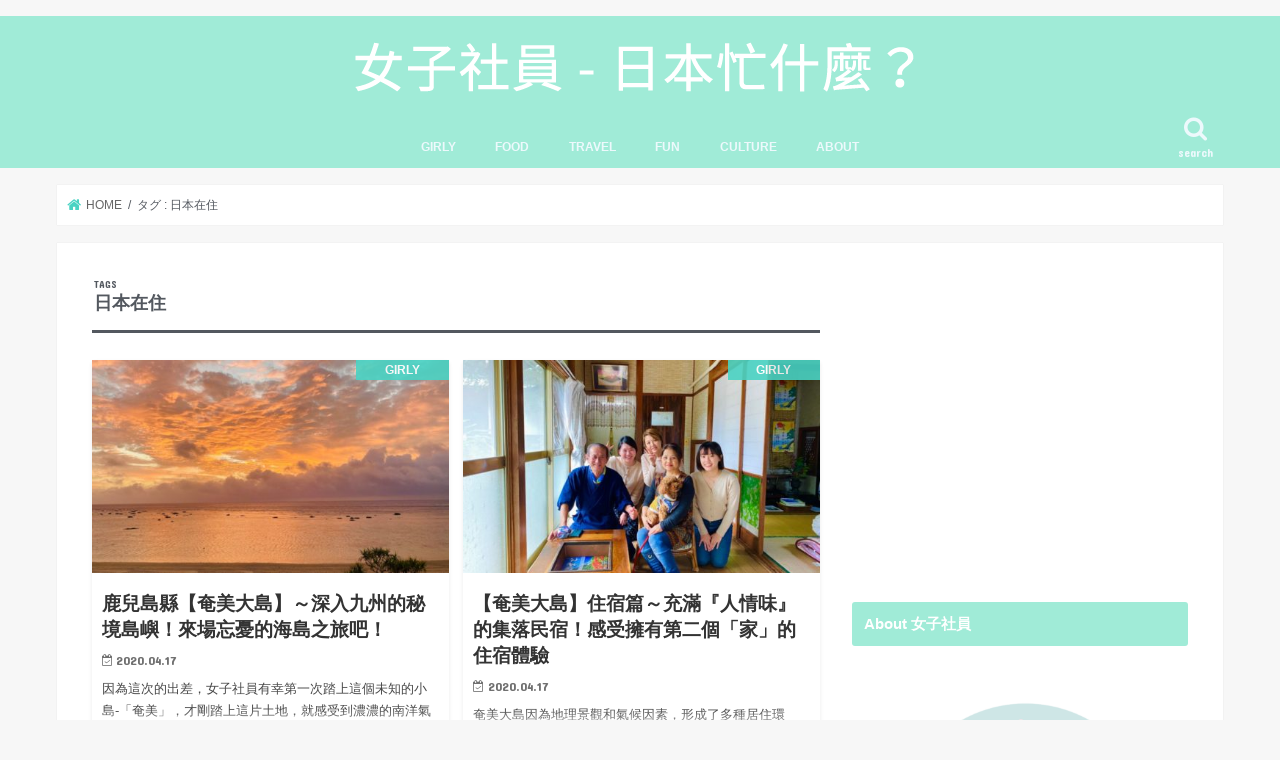

--- FILE ---
content_type: text/html; charset=UTF-8
request_url: https://twolinjp.com/tag/%E6%97%A5%E6%9C%AC%E5%9C%A8%E4%BD%8F/
body_size: 14283
content:
<!doctype html>
<!--[if lt IE 7]><html lang="ja"
	prefix="og: http://ogp.me/ns#"  class="no-js lt-ie9 lt-ie8 lt-ie7"><![endif]-->
<!--[if (IE 7)&!(IEMobile)]><html lang="ja"
	prefix="og: http://ogp.me/ns#"  class="no-js lt-ie9 lt-ie8"><![endif]-->
<!--[if (IE 8)&!(IEMobile)]><html lang="ja"
	prefix="og: http://ogp.me/ns#"  class="no-js lt-ie9"><![endif]-->
<!--[if gt IE 8]><!--> <html lang="ja"
	prefix="og: http://ogp.me/ns#"  class="no-js"><!--<![endif]-->

<head>
<meta charset="utf-8">
<meta http-equiv="X-UA-Compatible" content="IE=edge">
<title>  日本在住 | 女子社員 - 日本忙什麼？</title>
<meta name="HandheldFriendly" content="True">
<meta name="MobileOptimized" content="320">
<meta name="viewport" content="width=device-width, initial-scale=1"/>

<link rel="icon" href="https://twolinjp.com/wp-content/uploads/2019/10/twolicon.ico">
<link rel="pingback" href="https://twolinjp.com/xmlrpc.php">

<!--[if IE]>
<link rel="shortcut icon" href="https://twolinjp.com/wp-content/uploads/2019/10/twolicon.ico"><![endif]-->
<!--[if lt IE 9]>
<script src="//html5shiv.googlecode.com/svn/trunk/html5.js"></script>
<script src="//css3-mediaqueries-js.googlecode.com/svn/trunk/css3-mediaqueries.js"></script>
<![endif]-->




<!-- All in One SEO Pack 2.9.1 by Michael Torbert of Semper Fi Web Design[-1,-1] -->
<meta name="robots" content="noindex,follow" />

<link rel="canonical" href="https://twolinjp.com/tag/%e6%97%a5%e6%9c%ac%e5%9c%a8%e4%bd%8f/" />
			<script type="text/javascript" >
				window.ga=window.ga||function(){(ga.q=ga.q||[]).push(arguments)};ga.l=+new Date;
				ga('create', 'UA-54599651-4', 'auto');
				// Plugins
				
				ga('send', 'pageview');
			</script>
			<script async src="https://www.google-analytics.com/analytics.js"></script>
			<!-- /all in one seo pack -->
<link rel='dns-prefetch' href='//ajax.googleapis.com' />
<link rel='dns-prefetch' href='//maxcdn.bootstrapcdn.com' />
<link rel='dns-prefetch' href='//fonts.googleapis.com' />
<link rel='dns-prefetch' href='//s.w.org' />
<link rel="alternate" type="application/rss+xml" title="女子社員 - 日本忙什麼？ &raquo; フィード" href="https://twolinjp.com/feed/" />
<link rel="alternate" type="application/rss+xml" title="女子社員 - 日本忙什麼？ &raquo; コメントフィード" href="https://twolinjp.com/comments/feed/" />
<link rel="alternate" type="application/rss+xml" title="女子社員 - 日本忙什麼？ &raquo; 日本在住 タグのフィード" href="https://twolinjp.com/tag/%e6%97%a5%e6%9c%ac%e5%9c%a8%e4%bd%8f/feed/" />
		<script type="text/javascript">
			window._wpemojiSettings = {"baseUrl":"https:\/\/s.w.org\/images\/core\/emoji\/11\/72x72\/","ext":".png","svgUrl":"https:\/\/s.w.org\/images\/core\/emoji\/11\/svg\/","svgExt":".svg","source":{"concatemoji":"https:\/\/twolinjp.com\/wp-includes\/js\/wp-emoji-release.min.js"}};
			!function(e,a,t){var n,r,o,i=a.createElement("canvas"),p=i.getContext&&i.getContext("2d");function s(e,t){var a=String.fromCharCode;p.clearRect(0,0,i.width,i.height),p.fillText(a.apply(this,e),0,0);e=i.toDataURL();return p.clearRect(0,0,i.width,i.height),p.fillText(a.apply(this,t),0,0),e===i.toDataURL()}function c(e){var t=a.createElement("script");t.src=e,t.defer=t.type="text/javascript",a.getElementsByTagName("head")[0].appendChild(t)}for(o=Array("flag","emoji"),t.supports={everything:!0,everythingExceptFlag:!0},r=0;r<o.length;r++)t.supports[o[r]]=function(e){if(!p||!p.fillText)return!1;switch(p.textBaseline="top",p.font="600 32px Arial",e){case"flag":return s([55356,56826,55356,56819],[55356,56826,8203,55356,56819])?!1:!s([55356,57332,56128,56423,56128,56418,56128,56421,56128,56430,56128,56423,56128,56447],[55356,57332,8203,56128,56423,8203,56128,56418,8203,56128,56421,8203,56128,56430,8203,56128,56423,8203,56128,56447]);case"emoji":return!s([55358,56760,9792,65039],[55358,56760,8203,9792,65039])}return!1}(o[r]),t.supports.everything=t.supports.everything&&t.supports[o[r]],"flag"!==o[r]&&(t.supports.everythingExceptFlag=t.supports.everythingExceptFlag&&t.supports[o[r]]);t.supports.everythingExceptFlag=t.supports.everythingExceptFlag&&!t.supports.flag,t.DOMReady=!1,t.readyCallback=function(){t.DOMReady=!0},t.supports.everything||(n=function(){t.readyCallback()},a.addEventListener?(a.addEventListener("DOMContentLoaded",n,!1),e.addEventListener("load",n,!1)):(e.attachEvent("onload",n),a.attachEvent("onreadystatechange",function(){"complete"===a.readyState&&t.readyCallback()})),(n=t.source||{}).concatemoji?c(n.concatemoji):n.wpemoji&&n.twemoji&&(c(n.twemoji),c(n.wpemoji)))}(window,document,window._wpemojiSettings);
		</script>
		<style type="text/css">
img.wp-smiley,
img.emoji {
	display: inline !important;
	border: none !important;
	box-shadow: none !important;
	height: 1em !important;
	width: 1em !important;
	margin: 0 .07em !important;
	vertical-align: -0.1em !important;
	background: none !important;
	padding: 0 !important;
}
</style>
<link rel='stylesheet' id='contact-form-7-css'  href='https://twolinjp.com/wp-content/plugins/contact-form-7/includes/css/styles.css' type='text/css' media='all' />
<link rel='stylesheet' id='sb_instagram_styles-css'  href='https://twolinjp.com/wp-content/plugins/instagram-feed/css/sb-instagram.min.css' type='text/css' media='all' />
<link rel='stylesheet' id='sb-font-awesome-css'  href='https://maxcdn.bootstrapcdn.com/font-awesome/4.7.0/css/font-awesome.min.css' type='text/css' media='all' />
<link rel='stylesheet' id='wordpress-popular-posts-css-css'  href='https://twolinjp.com/wp-content/plugins/wordpress-popular-posts/public/css/wpp.css' type='text/css' media='all' />
<link rel='stylesheet' id='style-css'  href='https://twolinjp.com/wp-content/themes/jstork/style.css' type='text/css' media='all' />
<link rel='stylesheet' id='child-style-css'  href='https://twolinjp.com/wp-content/themes/jstork_custom/style.css' type='text/css' media='all' />
<link rel='stylesheet' id='slick-css'  href='https://twolinjp.com/wp-content/themes/jstork/library/css/slick.css' type='text/css' media='all' />
<link rel='stylesheet' id='shortcode-css'  href='https://twolinjp.com/wp-content/themes/jstork/library/css/shortcode.css' type='text/css' media='all' />
<link rel='stylesheet' id='gf_Concert-css'  href='//fonts.googleapis.com/css?family=Concert+One' type='text/css' media='all' />
<link rel='stylesheet' id='gf_Lato-css'  href='//fonts.googleapis.com/css?family=Lato' type='text/css' media='all' />
<link rel='stylesheet' id='fontawesome-css'  href='https://twolinjp.com/wp-content/themes/jstork/library/css/font-awesome.min.css' type='text/css' media='all' />
<link rel='stylesheet' id='remodal-css'  href='https://twolinjp.com/wp-content/themes/jstork/library/css/remodal.css' type='text/css' media='all' />
<link rel='stylesheet' id='animate-css'  href='https://twolinjp.com/wp-content/themes/jstork/library/css/animate.min.css' type='text/css' media='all' />
<script type='text/javascript' src='//ajax.googleapis.com/ajax/libs/jquery/1.12.4/jquery.min.js'></script>
<script type='text/javascript'>
/* <![CDATA[ */
var wpp_params = {"sampling_active":"0","sampling_rate":"100","ajax_url":"https:\/\/twolinjp.com\/wp-json\/wordpress-popular-posts\/v1\/popular-posts\/","ID":"","token":"e59f09ec7c","debug":""};
/* ]]> */
</script>
<script type='text/javascript' src='https://twolinjp.com/wp-content/plugins/wordpress-popular-posts/public/js/wpp-4.2.0.min.js'></script>
<link rel='https://api.w.org/' href='https://twolinjp.com/wp-json/' />
<link rel="EditURI" type="application/rsd+xml" title="RSD" href="https://twolinjp.com/xmlrpc.php?rsd" />
<link rel="wlwmanifest" type="application/wlwmanifest+xml" href="https://twolinjp.com/wp-includes/wlwmanifest.xml" /> 

<!-- Google Tag Manager -->
<script>(function(w,d,s,l,i){w[l]=w[l]||[];w[l].push({'gtm.start':
new Date().getTime(),event:'gtm.js'});var f=d.getElementsByTagName(s)[0],
j=d.createElement(s),dl=l!='dataLayer'?'&l='+l:'';j.async=true;j.src=
'https://www.googletagmanager.com/gtm.js?id='+i+dl;f.parentNode.insertBefore(j,f);
})(window,document,'script','dataLayer','GTM-K6JQFG8');</script>
<!-- End Google Tag Manager -->
		<style type="text/css">
body{color: #53585f;}
a, #breadcrumb li.bc_homelink a::before, .authorbox .author_sns li a::before{color: #4ad3c3;}
a:hover{color: #53585f;}
.article-footer .post-categories li a,.article-footer .tags a{  background: #4ad3c3;  border:1px solid #4ad3c3;}
.article-footer .tags a{color:#4ad3c3; background: none;}
.article-footer .post-categories li a:hover,.article-footer .tags a:hover{ background:#53585f;  border-color:#53585f;}
input[type="text"],input[type="password"],input[type="datetime"],input[type="datetime-local"],input[type="date"],input[type="month"],input[type="time"],input[type="week"],input[type="number"],input[type="email"],input[type="url"],input[type="search"],input[type="tel"],input[type="color"],select,textarea,.field { background-color: #ffffff;}
.header{color: #ffffff;}
.bgfull .header,.header.bg,.header #inner-header,.menu-sp{background: #a0ebd7;}
#logo a{color: #ffffff;}
#g_nav .nav li a,.nav_btn,.menu-sp a,.menu-sp a,.menu-sp > ul:after{color: #edf9fc;}
#logo a:hover,#g_nav .nav li a:hover,.nav_btn:hover{color:#53585f;}
@media only screen and (min-width: 768px) {
.nav > li > a:after{background: #53585f;}
.nav ul {background: #a0ebd7;}
#g_nav .nav li ul.sub-menu li a{color: #ffffff;}
}
@media only screen and (max-width: 1165px) {
.site_description{background: #a0ebd7; color: #ffffff;}
}
#inner-content, #breadcrumb, .entry-content blockquote:before, .entry-content blockquote:after{background: #ffffff}
.top-post-list .post-list:before{background: #4ad3c3;}
.widget li a:after{color: #4ad3c3;}
.entry-content h2,.widgettitle{background: #a0ebd7; color: #ffffff;}
.entry-content h3{border-color: #a0ebd7;}
.h_boader .entry-content h2{border-color: #a0ebd7; color: #53585f;}
.h_balloon .entry-content h2:after{border-top-color: #a0ebd7;}
.entry-content ul li:before{ background: #a0ebd7;}
.entry-content ol li:before{ background: #a0ebd7;}
.post-list-card .post-list .eyecatch .cat-name,.top-post-list .post-list .eyecatch .cat-name,.byline .cat-name,.single .authorbox .author-newpost li .cat-name,.related-box li .cat-name,.carouselwrap .cat-name,.eyecatch .cat-name{background: #4ad3c3; color:  #ffffff;}
ul.wpp-list li a:before{background: #a0ebd7; color: #ffffff;}
.readmore a{border:1px solid #4ad3c3;color:#4ad3c3;}
.readmore a:hover{background:#4ad3c3;color:#fff;}
.btn-wrap a{background: #4ad3c3;border: 1px solid #4ad3c3;}
.btn-wrap a:hover{background: #53585f;border-color: #53585f;}
.btn-wrap.simple a{border:1px solid #4ad3c3;color:#4ad3c3;}
.btn-wrap.simple a:hover{background:#4ad3c3;}
.blue-btn, .comment-reply-link, #submit { background-color: #4ad3c3; }
.blue-btn:hover, .comment-reply-link:hover, #submit:hover, .blue-btn:focus, .comment-reply-link:focus, #submit:focus {background-color: #53585f; }
#sidebar1{color: #53585f;}
.widget:not(.widget_text) a{color:#53585f;}
.widget:not(.widget_text) a:hover{color:#999999;}
.bgfull #footer-top,#footer-top .inner,.cta-inner{background-color: #a0ebd7; color: #ffffff;}
.footer a,#footer-top a{color: #ffffff;}
#footer-top .widgettitle{color: #ffffff;}
.bgfull .footer,.footer.bg,.footer .inner {background-color: #a0ebd7;color: #ffffff;}
.footer-links li a:before{ color: #a0ebd7;}
.pagination a, .pagination span,.page-links a{border-color: #4ad3c3; color: #4ad3c3;}
.pagination .current,.pagination .current:hover,.page-links ul > li > span{background-color: #4ad3c3; border-color: #4ad3c3;}
.pagination a:hover, .pagination a:focus,.page-links a:hover, .page-links a:focus{background-color: #4ad3c3; color: #fff;}
</style>
<style type="text/css">.broken_link, a.broken_link {
	text-decoration: line-through;
}</style>		<style type="text/css" id="wp-custom-css">
			.instagram-media {
    position: static !important;
}		</style>
	<meta name="google-site-verification" content="viNhcoW4_HwjONvKImk0c0_1ong-ZVpXoQ2Lxe-HMug" />
</head>

<body class="archive tag tag-15 bg pannavi_on h_default sidebarright undo_off">
<div id="fb-root"></div>
<script>(function(d, s, id) {
  var js, fjs = d.getElementsByTagName(s)[0];
  if (d.getElementById(id)) return;
  js = d.createElement(s); js.id = id;
  js.src = "//connect.facebook.net/zh_TW/sdk.js#xfbml=1&version=v2.8&appId=1053217331488821";
  fjs.parentNode.insertBefore(js, fjs);
}(document, 'script', 'facebook-jssdk'));</script>
<div id="container" class="h_default  ">

<header class="header animated fadeIn bg headercenter" role="banner">
<div id="inner-header" class="wrap cf">
<div id="logo" class="gf fs_m">
<p class="h1 img"><a href="https://twolinjp.com"><img src="https://twolinjp.com/wp-content/uploads/2018/01/logo-twolinjp-03.png" alt="女子社員 &#8211; 日本忙什麼？"></a></p>
</div>

<nav id="g_nav" role="navigation">
<a href="#searchbox" data-remodal-target="searchbox" class="nav_btn search_btn"><span class="text gf">search</span></a>

<ul id="menu-%e3%82%b0%e3%83%ad%e3%83%bc%e3%83%90%e3%83%ab%e3%83%8a%e3%83%93%e3%82%b2%e3%83%bc%e3%82%b7%e3%83%a7%e3%83%b3" class="nav top-nav cf"><li id="menu-item-11" class="menu-item menu-item-type-taxonomy menu-item-object-category menu-item-11"><a href="https://twolinjp.com/category/girly/">GIRLY<span class="gf"></span></a></li>
<li id="menu-item-13" class="menu-item menu-item-type-taxonomy menu-item-object-category menu-item-13"><a href="https://twolinjp.com/category/food/">FOOD<span class="gf"></span></a></li>
<li id="menu-item-14" class="menu-item menu-item-type-taxonomy menu-item-object-category menu-item-14"><a href="https://twolinjp.com/category/travel/">TRAVEL<span class="gf"></span></a></li>
<li id="menu-item-12" class="menu-item menu-item-type-taxonomy menu-item-object-category menu-item-12"><a href="https://twolinjp.com/category/fun/">FUN<span class="gf"></span></a></li>
<li id="menu-item-15" class="menu-item menu-item-type-taxonomy menu-item-object-category menu-item-15"><a href="https://twolinjp.com/category/culture/">CULTURE<span class="gf"></span></a></li>
<li id="menu-item-19" class="menu-item menu-item-type-post_type menu-item-object-page menu-item-19"><a href="https://twolinjp.com/about/">ABOUT<span class="gf"></span></a></li>
</ul></nav>

<a href="#spnavi" data-remodal-target="spnavi" class="nav_btn"><span class="text gf">menu</span></a>


</div>
</header>


<div class="remodal" data-remodal-id="spnavi" data-remodal-options="hashTracking:false">
<button data-remodal-action="close" class="remodal-close"><span class="text gf">CLOSE</span></button>
<ul id="menu-%e3%82%b0%e3%83%ad%e3%83%bc%e3%83%90%e3%83%ab%e3%83%8a%e3%83%93%e3%82%b2%e3%83%bc%e3%82%b7%e3%83%a7%e3%83%b3-1" class="sp_g_nav nav top-nav cf"><li class="menu-item menu-item-type-taxonomy menu-item-object-category menu-item-11"><a href="https://twolinjp.com/category/girly/">GIRLY<span class="gf"></span></a></li>
<li class="menu-item menu-item-type-taxonomy menu-item-object-category menu-item-13"><a href="https://twolinjp.com/category/food/">FOOD<span class="gf"></span></a></li>
<li class="menu-item menu-item-type-taxonomy menu-item-object-category menu-item-14"><a href="https://twolinjp.com/category/travel/">TRAVEL<span class="gf"></span></a></li>
<li class="menu-item menu-item-type-taxonomy menu-item-object-category menu-item-12"><a href="https://twolinjp.com/category/fun/">FUN<span class="gf"></span></a></li>
<li class="menu-item menu-item-type-taxonomy menu-item-object-category menu-item-15"><a href="https://twolinjp.com/category/culture/">CULTURE<span class="gf"></span></a></li>
<li class="menu-item menu-item-type-post_type menu-item-object-page menu-item-19"><a href="https://twolinjp.com/about/">ABOUT<span class="gf"></span></a></li>
</ul><button data-remodal-action="close" class="remodal-close"><span class="text gf">CLOSE</span></button>
</div>



<div class="remodal searchbox" data-remodal-id="searchbox" data-remodal-options="hashTracking:false">
<div class="search cf"><dl><dt>使用關鍵字搜尋文章</dt><dd><form role="search" method="get" id="searchform" class="searchform cf" action="https://twolinjp.com/" >
		<input type="search" placeholder="検索する" value="" name="s" id="s" />
		<button type="submit" id="searchsubmit" ><i class="fa fa-search"></i></button>
		</form></dd></dl></div>
<button data-remodal-action="close" class="remodal-close"><span class="text gf">CLOSE</span></button>
</div>








<div id="breadcrumb" class="breadcrumb inner wrap cf"><ul><li itemscope itemtype="//data-vocabulary.org/Breadcrumb" class="bc_homelink"><a href="https://twolinjp.com/" itemprop="url"><span itemprop="title"> HOME</span></a></li><li itemscope itemtype="//data-vocabulary.org/Breadcrumb"><span itemprop="title">タグ : 日本在住</span></li></ul></div><script>
  window.fbAsyncInit = function() {
    FB.init({
      appId      : '1053217331488821',
      xfbml      : true,
      version    : 'v2.9'
    });
    FB.AppEvents.logPageView();
  };

  (function(d, s, id){
     var js, fjs = d.getElementsByTagName(s)[0];
     if (d.getElementById(id)) {return;}
     js = d.createElement(s); js.id = id;
     js.src = "//connect.facebook.net/en_US/sdk.js";
     fjs.parentNode.insertBefore(js, fjs);
   }(document, 'script', 'facebook-jssdk'));
</script>
	
<div id="content">
<div id="inner-content" class="wrap cf">
<main id="main" class="m-all t-all d-5of7 cf" role="main">
<div class="archivettl">
<h1 class="archive-title ttl-tags h2">
日本在住</h1>
</div>

		<div class="post-list-card cf">


	

<article class="post-list cf animated fadeIn post-1935 post type-post status-publish format-standard has-post-thumbnail category-girly category-travel category-fun category-culture tag-9 tag-ol tag-14 tag-15 tag-39 tag-355 tag-442 tag-443 tag-amami tag-445 tag-446 tag-447 tag-448 article cf" role="article">
<a href="https://twolinjp.com/y0051/" rel="bookmark" title="鹿兒島縣【奄美大島】～深入九州的秘境島嶼！來場忘憂的海島之旅吧！">


<figure class="eyecatch">
<img width="486" height="290" src="https://twolinjp.com/wp-content/uploads/2020/04/4234016D-3CCF-4B04-B859-CAD65FE1EDF7-486x290.jpg" class="attachment-home-thum size-home-thum wp-post-image" alt="" /><span class="cat-name cat-id-1">GIRLY</span>
</figure>

<section class="entry-content cf">
<h1 class="h2 entry-title">鹿兒島縣【奄美大島】～深入九州的秘境島嶼！來場忘憂的海島之旅吧！</h1>

<p class="byline entry-meta vcard">
<span class="date gf updated">2020.04.17</span>
<span class="writer name author"><span class="fn">YU醬</span></span>
</p>

<div class="description"><p>因為這次的出差，女子社員有幸第一次踏上這個未知的小島-「奄美」，才剛踏上這片土地，就感受到濃濃的南洋氣息、和煦陽光，沒有距離感的人情味增添了許多親近感，而蔚藍的海洋更讓女子社員深深戀上這座島嶼。 奄美在哪裡？有什麼好玩的&#8230;</p>
</div>

</section>
</a>
</article>


<article class="post-list cf animated fadeIn post-1989 post type-post status-publish format-standard has-post-thumbnail category-girly category-travel category-fun category-culture tag-9 tag-10 tag-ol tag-14 tag-15 tag-39 tag-355 tag-442 tag-443 tag-amami tag-445 tag-447 tag-448 tag-airbnb- tag-469 tag-470 tag-471 tag-472 tag-473 article cf" role="article">
<a href="https://twolinjp.com/y0049/" rel="bookmark" title="【奄美大島】住宿篇～充滿『人情味』的集落民宿！感受擁有第二個「家」的住宿體驗">


<figure class="eyecatch">
<img width="486" height="290" src="https://twolinjp.com/wp-content/uploads/2020/04/IMG_2545-1-486x290.jpg" class="attachment-home-thum size-home-thum wp-post-image" alt="" /><span class="cat-name cat-id-1">GIRLY</span>
</figure>

<section class="entry-content cf">
<h1 class="h2 entry-title">【奄美大島】住宿篇～充滿『人情味』的集落民宿！感受擁有第二個「家」的住宿體驗</h1>

<p class="byline entry-meta vcard">
<span class="date gf updated">2020.04.17</span>
<span class="writer name author"><span class="fn">YU醬</span></span>
</p>

<div class="description"><p>奄美大島因為地理景觀和氣候因素，形成了多種居住環境，因此在旅遊住宿上的選擇也很多元。 其中主要分為「飯店」和「民宿」兩大類，「飯店」又分『商業飯店』和高級的『度假飯店』；民宿、則分成『Airbnb 海景民宿』和『在地的集&#8230;</p>
</div>

</section>
</a>
</article>


<article class="post-list cf animated fadeIn post-2006 post type-post status-publish format-standard has-post-thumbnail category-girly category-food category-culture tag-9 tag-10 tag-ol tag-14 tag-15 tag-39 tag-355 tag-442 tag-443 tag-amami tag-445 tag-447 tag-448 tag-456 tag-457 tag-458 tag-459 tag-460 tag-461 tag-462 tag-463 tag-464 tag-465 tag-466 tag-467 article cf" role="article">
<a href="https://twolinjp.com/y0048/" rel="bookmark" title="【奄美大島】美食篇～ 當地人嚴選的4大美食！島嶼獨家的南洋料理">


<figure class="eyecatch">
<img width="486" height="290" src="https://twolinjp.com/wp-content/uploads/2020/04/IMG_2159-486x290.jpg" class="attachment-home-thum size-home-thum wp-post-image" alt="" /><span class="cat-name cat-id-1">GIRLY</span>
</figure>

<section class="entry-content cf">
<h1 class="h2 entry-title">【奄美大島】美食篇～ 當地人嚴選的4大美食！島嶼獨家的南洋料理</h1>

<p class="byline entry-meta vcard">
<span class="date gf updated">2020.04.17</span>
<span class="writer name author"><span class="fn">YU醬</span></span>
</p>

<div class="description"><p>奄美大島有著許多獨特的美食，意外的，口味和台灣很類似，離島的優勢，發展出許多獨特的和風料理，很值得嘗試看看！接下來要為大家介紹「奄美不可錯過」的美食！ 雞飯 【ひさ倉】 「雞飯」是奄美最具代表性的鄉土料理，類似茶泡飯，依&#8230;</p>
</div>

</section>
</a>
</article>


<article class="post-list cf animated fadeIn post-1960 post type-post status-publish format-standard has-post-thumbnail category-girly category-travel category-fun category-culture tag-9 tag-10 tag-ol tag-14 tag-15 tag-39 tag-355 tag-442 tag-443 tag-amami tag-445 tag-447 tag-448 tag-449 tag-450 tag-451 tag-452 tag-453 tag-454 tag-455 article cf" role="article">
<a href="https://twolinjp.com/y0047/" rel="bookmark" title="【奄美大島】景點篇～ 4大特色觀光區一次公開！體驗當地的島嶼文化，深入原始紅樹林">


<figure class="eyecatch">
<img width="486" height="290" src="https://twolinjp.com/wp-content/uploads/2020/04/7E6A81BC-1047-4D98-94B2-665B2DB44BF2-486x290.jpg" class="attachment-home-thum size-home-thum wp-post-image" alt="" /><span class="cat-name cat-id-1">GIRLY</span>
</figure>

<section class="entry-content cf">
<h1 class="h2 entry-title">【奄美大島】景點篇～ 4大特色觀光區一次公開！體驗當地的島嶼文化，深入原始紅樹林</h1>

<p class="byline entry-meta vcard">
<span class="date gf updated">2020.04.17</span>
<span class="writer name author"><span class="fn">YU醬</span></span>
</p>

<div class="description"><p>奄美大島除了有絕美的海灘之外，島上也保有許多傳統特色。到處都有自然景觀所發展的「觀光區」可以去踩點；想要體驗當地文化，亦或探索原始森林的魅力，充滿活力和南洋風情的奄美，絕對是很棒的選擇。 紅樹林獨木舟 【マングローブカヌ&#8230;</p>
</div>

</section>
</a>
</article>


<article class="post-list cf animated fadeIn post-191 post type-post status-publish format-standard has-post-thumbnail category-fun tag-9 tag-10 tag-13 tag-15 tag-57 tag-58 tag-59 tag-60 tag-61 tag-62 tag-63 tag-64 tag-jk tag-66 tag-ol article cf" role="article">
<a href="https://twolinjp.com/s0005/" rel="bookmark" title="「置物櫃驚喜」正夯！日本妹們最新流行的慶生方式！">


<figure class="eyecatch">
<img width="486" height="290" src="https://twolinjp.com/wp-content/uploads/2017/05/photo-s0005-00-486x290.jpg" class="attachment-home-thum size-home-thum wp-post-image" alt="" /><span class="cat-name cat-id-7">FUN</span>
</figure>

<section class="entry-content cf">
<h1 class="h2 entry-title">「置物櫃驚喜」正夯！日本妹們最新流行的慶生方式！</h1>

<p class="byline entry-meta vcard">
<span class="date gf updated">2017.05.26</span>
<span class="writer name author"><span class="fn">咻醬</span></span>
</p>

<div class="description"><p>大家在自己親朋好友生日時，通常都會怎麼慶祝呢？ 喜歡製造驚喜的閨蜜們，不管是裝作不知道的「裝傻驚喜」，還是最經典的「砸派驚喜」，主辦驚喜的人最想看到的就是壽星受寵若驚的模樣！ 最近日本年輕人流行一種新的慶生方式，就叫做「&#8230;</p>
</div>

</section>
</a>
</article>


<article class="post-list cf animated fadeIn post-144 post type-post status-publish format-standard has-post-thumbnail category-travel category-fun tag-9 tag-ol tag-13 tag-14 tag-15 tag-31 tag-32 tag-33 tag-34 tag-35 tag-36 tag-37 tag-38 tag-39 tag-40 tag-41 tag-42 tag-43 tag-44 tag-45 tag-46 article cf" role="article">
<a href="https://twolinjp.com/s0003/" rel="bookmark" title="絕叫滿點！日本最刺激的三大遊樂園！做好心理準備再衝一波！">


<figure class="eyecatch">
<img width="486" height="290" src="https://twolinjp.com/wp-content/uploads/2017/05/photo-s0003-00-486x290.jpg" class="attachment-home-thum size-home-thum wp-post-image" alt="" /><span class="cat-name cat-id-6">TRAVEL</span>
</figure>

<section class="entry-content cf">
<h1 class="h2 entry-title">絕叫滿點！日本最刺激的三大遊樂園！做好心理準備再衝一波！</h1>

<p class="byline entry-meta vcard">
<span class="date gf updated">2017.05.18</span>
<span class="writer name author"><span class="fn">咻醬</span></span>
</p>

<div class="description"><p>說到日本有名的遊樂園，第一個想到的一定是「東京迪士尼」和「大阪環球影城」吧！ 不過除了這兩個世界著名的遊樂園以外，日本也是有很多腎上腺速爆表的「絕叫系遊樂園」！ 喜歡驚險刺激的人一定要知道啊！！！！！ 富士急高原樂園（山&#8230;</p>
</div>

</section>
</a>
</article>


<article class="post-list cf animated fadeIn post-117 post type-post status-publish format-standard has-post-thumbnail category-girly category-food tag-9 tag-13 tag-15 tag-24 tag-ol tag-29 tag-30 tag-47 tag-48 tag-49 tag-50 article cf" role="article">
<a href="https://twolinjp.com/s0002/" rel="bookmark" title="日本便利商店春季注目甜點！每個都好粉嫩好可愛呀！">


<figure class="eyecatch">
<img width="486" height="290" src="https://twolinjp.com/wp-content/uploads/2017/04/photo-s0002-00-486x290.jpg" class="attachment-home-thum size-home-thum wp-post-image" alt="" /><span class="cat-name cat-id-1">GIRLY</span>
</figure>

<section class="entry-content cf">
<h1 class="h2 entry-title">日本便利商店春季注目甜點！每個都好粉嫩好可愛呀！</h1>

<p class="byline entry-meta vcard">
<span class="date gf updated">2017.04.28</span>
<span class="writer name author"><span class="fn">咻醬</span></span>
</p>

<div class="description"><p>即將進入春天的尾聲，日本各大便利商店龍頭也使出全力推出「春季限定甜點」！ 每一個都超粉嫩超可愛又超好吃！！ 今天幫大家整理出日本三大便利商店龍頭的「春季甜品」 到底是哪些東西深深的擄獲OL們的心呢！！！！！ 日本7-EL&#8230;</p>
</div>

</section>
</a>
</article>


<article class="post-list cf animated fadeIn post-77 post type-post status-publish format-standard has-post-thumbnail category-girly tag-9 tag-10 tag-ol tag-13 tag-15 tag-16 tag-17 tag-18 tag-19 tag-20 tag-21 tag-22 tag-23 tag-24 tag-26 tag-27 article cf" role="article">
<a href="https://twolinjp.com/s0001/" rel="bookmark" title="OL必備！新社員不可以錯過的5款日本熱門辦公室小物大公開！">


<figure class="eyecatch">
<img width="486" height="290" src="https://twolinjp.com/wp-content/uploads/2017/04/photo-s0001-00-486x290.jpg" class="attachment-home-thum size-home-thum wp-post-image" alt="" /><span class="cat-name cat-id-1">GIRLY</span>
</figure>

<section class="entry-content cf">
<h1 class="h2 entry-title">OL必備！新社員不可以錯過的5款日本熱門辦公室小物大公開！</h1>

<p class="byline entry-meta vcard">
<span class="date gf updated">2017.04.21</span>
<span class="writer name author"><span class="fn">咻醬</span></span>
</p>

<div class="description"><p>進入OL生活的第三週，一切都還在習慣中。 為了當一個有名有實的OL&#8230; 第一件事就是要先準備道(ㄍㄟ)具(ㄒㄧ) 啦！(ง๑ •̀_•́)ง 到底現在日本正夯的日本OL辦公室小物到底有什麼呢？ 今天咻醬幫大家做&#8230;</p>
</div>

</section>
</a>
</article>



</div>
	
<nav class="pagination cf"></nav>

</main>
<div id="sidebar1" class="sidebar m-all t-all d-2of7 cf" role="complementary">

<div id="text-3" class="widget widget_text">			<div class="textwidget"><script async src="//pagead2.googlesyndication.com/pagead/js/adsbygoogle.js"></script>
<!-- twolinjp-sidebar -->
<ins class="adsbygoogle"
     style="display:block"
     data-ad-client="ca-pub-9370829301087401"
     data-ad-slot="6779543978"
     data-ad-format="auto"></ins>
<script>
(adsbygoogle = window.adsbygoogle || []).push({});
</script></div>
		</div><div id="text-9" class="widget widget_text"><h4 class="widgettitle"><span>About 女子社員</span></h4>			<div class="textwidget"><p><img class="alignnone size-full wp-image-1889" src="https://twolinjp.com/wp-content/uploads/2019/08/2925002c7471fe5ea3e44275580f2824-e1566896293368.png" alt="" width="500" height="500" /><br />
「女子社員-日本忙什麼」由三個台灣女孩一起分享日本的生活情報。<br />
2017年4月 咻醬入社開站「台灣OL日本奮鬥記」及<a href="https://www.facebook.com/TWOLinJP/" target="_blank" rel="noopener"><span style="color: #4ad3c3;">Facebook</span></a><br />
2017年8月 開設<a href="https://www.youtube.com/channel/UCbwFNKmk-zWcsj_PDWXFOaw" target="_blank" rel="noopener"><span style="color: #4ad3c3;">Youtube</span></a>頻道 ，拍攝「日本人試吃系列」<br />
2018年1月 將網站及頻道改名為「女子社員-日本忙什麼?」分享更多日本OL的相關情報和資訊！</p>
</div>
		</div>
<div id="wpp-2" class="widget popular-posts">
<h4 class="widgettitle"><span>熱門文章</span></h4>
<!-- WordPress Popular Posts -->

<ul class="wpp-list wpp-list-with-thumbnails">
<li>
<a href="https://twolinjp.com/ss037/" title="台灣留學生 の 日本大發現【便利商店篇】" target="_self"><img src="https://twolinjp.com/wp-content/uploads/wordpress-popular-posts/1406-featured-45x45.jpg" width="45" height="45" alt="台灣留學生 の 日本大發現【便利商店篇】" class="wpp-thumbnail wpp_cached_thumb wpp_featured" /></a>
<a href="https://twolinjp.com/ss037/" title="台灣留學生 の 日本大發現【便利商店篇】" class="wpp-post-title" target="_self">台灣留學生 の 日本大發現【便利商店篇】</a>
</li>
<li>
<a href="https://twolinjp.com/y0049/" title="【奄美大島】住宿篇～充滿『人情味』的集落民宿！感受擁有第二個「家」的住宿體驗" target="_self"><img src="https://twolinjp.com/wp-content/uploads/wordpress-popular-posts/1989-featured-45x45.jpg" width="45" height="45" alt="【奄美大島】住宿篇～充滿『人情味』的集落民宿！感受擁有第二個「家」的住宿體驗" class="wpp-thumbnail wpp_cached_thumb wpp_featured" /></a>
<a href="https://twolinjp.com/y0049/" title="【奄美大島】住宿篇～充滿『人情味』的集落民宿！感受擁有第二個「家」的住宿體驗" class="wpp-post-title" target="_self">【奄美大島】住宿篇～充滿『人情味』的集落民宿！感受擁有第二個「家」的住宿體驗</a>
</li>
<li>
<a href="https://twolinjp.com/s0003/" title="絕叫滿點！日本最刺激的三大遊樂園！做好心理準備再衝一波！" target="_self"><img src="https://twolinjp.com/wp-content/uploads/wordpress-popular-posts/144-featured-45x45.jpg" width="45" height="45" alt="絕叫滿點！日本最刺激的三大遊樂園！做好心理準備再衝一波！" class="wpp-thumbnail wpp_cached_thumb wpp_featured" /></a>
<a href="https://twolinjp.com/s0003/" title="絕叫滿點！日本最刺激的三大遊樂園！做好心理準備再衝一波！" class="wpp-post-title" target="_self">絕叫滿點！日本最刺激的三大遊樂園！做好心理準備再衝一波！</a>
</li>
<li>
<a href="https://twolinjp.com/s0036/" title="【和日本人交往必看】台日情侶の戀愛觀差異！先看完這篇攻略後再行動吧！" target="_self"><img src="https://twolinjp.com/wp-content/uploads/wordpress-popular-posts/1380-featured-45x45.jpg" width="45" height="45" alt="【和日本人交往必看】台日情侶の戀愛觀差異！先看完這篇攻略後再行動吧！" class="wpp-thumbnail wpp_cached_thumb wpp_featured" /></a>
<a href="https://twolinjp.com/s0036/" title="【和日本人交往必看】台日情侶の戀愛觀差異！先看完這篇攻略後再行動吧！" class="wpp-post-title" target="_self">【和日本人交往必看】台日情侶の戀愛觀差異！先看完這篇攻略後再行動吧！</a>
</li>
</ul>

</div>
<div id="categories-2" class="widget widget_categories"><h4 class="widgettitle"><span>文章分類</span></h4>		<ul>
	<li class="cat-item cat-item-1"><a href="https://twolinjp.com/category/girly/" title="日本零食、日本美妝、期間限定商品等等、台日OL之間的女孩新鮮事">GIRLY <span class="count">(18)</span></a>
</li>
	<li class="cat-item cat-item-5"><a href="https://twolinjp.com/category/food/" title="美食、甜點、日本OL才知道的口袋名單">FOOD <span class="count">(17)</span></a>
</li>
	<li class="cat-item cat-item-6"><a href="https://twolinjp.com/category/travel/" title="旅遊、秘境、跟著咻醬趴趴走">TRAVEL <span class="count">(18)</span></a>
</li>
	<li class="cat-item cat-item-7"><a href="https://twolinjp.com/category/fun/" title="好玩、有趣的日本新鮮事">FUN <span class="count">(19)</span></a>
</li>
	<li class="cat-item cat-item-8"><a href="https://twolinjp.com/category/culture/" title="台日文化大不同，看台灣OL怎麼在日本職場及社會生存">CULTURE <span class="count">(17)</span></a>
</li>
		</ul>
</div>          <div id="new-entries" class="widget widget_recent_entries widget_new_img_post cf">
            <h4 class="widgettitle"><span>近期文章</span></h4>
			<ul>
												<li>
			<a class="cf" href="https://twolinjp.com/y0051/" title="鹿兒島縣【奄美大島】～深入九州的秘境島嶼！來場忘憂的海島之旅吧！">
						<figure class="eyecatch">
			<img width="486" height="290" src="https://twolinjp.com/wp-content/uploads/2020/04/4234016D-3CCF-4B04-B859-CAD65FE1EDF7-486x290.jpg" class="attachment-home-thum size-home-thum wp-post-image" alt="" />			</figure>
						鹿兒島縣【奄美大島】～深入九州的秘境島嶼！來場忘憂的海島之旅吧！			<span class="date gf">2020.04.17</span>
			</a>
			</li><!-- /.new-entry -->
						<li>
			<a class="cf" href="https://twolinjp.com/y0049/" title="【奄美大島】住宿篇～充滿『人情味』的集落民宿！感受擁有第二個「家」的住宿體驗">
						<figure class="eyecatch">
			<img width="486" height="290" src="https://twolinjp.com/wp-content/uploads/2020/04/IMG_2545-1-486x290.jpg" class="attachment-home-thum size-home-thum wp-post-image" alt="" />			</figure>
						【奄美大島】住宿篇～充滿『人情味』的集落民宿！感受擁有第二個「家」的住宿體驗			<span class="date gf">2020.04.17</span>
			</a>
			</li><!-- /.new-entry -->
						<li>
			<a class="cf" href="https://twolinjp.com/y0050/" title="【奄美大島】海灘篇～4大絕美海洋！南洋風情的沙攤特輯 ，帶你一次愛上「奄美藍」！">
						<figure class="eyecatch">
			<img width="486" height="290" src="https://twolinjp.com/wp-content/uploads/2020/04/IMG_2558-1-486x290.jpg" class="attachment-home-thum size-home-thum wp-post-image" alt="" />			</figure>
						【奄美大島】海灘篇～4大絕美海洋！南洋風情的沙攤特輯 ，帶你一次愛上「奄美藍」！			<span class="date gf">2020.04.17</span>
			</a>
			</li><!-- /.new-entry -->
						<li>
			<a class="cf" href="https://twolinjp.com/y0048/" title="【奄美大島】美食篇～ 當地人嚴選的4大美食！島嶼獨家的南洋料理">
						<figure class="eyecatch">
			<img width="486" height="290" src="https://twolinjp.com/wp-content/uploads/2020/04/IMG_2159-486x290.jpg" class="attachment-home-thum size-home-thum wp-post-image" alt="" />			</figure>
						【奄美大島】美食篇～ 當地人嚴選的4大美食！島嶼獨家的南洋料理			<span class="date gf">2020.04.17</span>
			</a>
			</li><!-- /.new-entry -->
						<li>
			<a class="cf" href="https://twolinjp.com/y0047/" title="【奄美大島】景點篇～ 4大特色觀光區一次公開！體驗當地的島嶼文化，深入原始紅樹林">
						<figure class="eyecatch">
			<img width="486" height="290" src="https://twolinjp.com/wp-content/uploads/2020/04/7E6A81BC-1047-4D98-94B2-665B2DB44BF2-486x290.jpg" class="attachment-home-thum size-home-thum wp-post-image" alt="" />			</figure>
						【奄美大島】景點篇～ 4大特色觀光區一次公開！體驗當地的島嶼文化，深入原始紅樹林			<span class="date gf">2020.04.17</span>
			</a>
			</li><!-- /.new-entry -->
									</ul>
          </div><!-- /#new-entries -->
        <div id="tag_cloud-2" class="widget widget_tag_cloud"><h4 class="widgettitle"><span>Tags</span></h4><div class="tagcloud"><a href="https://twolinjp.com/tag/ol/" class="tag-cloud-link tag-link-11 tag-link-position-1" style="font-size: 8pt;" aria-label="OL (1個の項目)">OL</a>
<a href="https://twolinjp.com/tag/%e3%82%b3%e3%83%b3%e3%83%93%e3%83%8b/" class="tag-cloud-link tag-link-49 tag-link-position-2" style="font-size: 8pt;" aria-label="コンビニ (1個の項目)">コンビニ</a>
<a href="https://twolinjp.com/tag/%e3%82%b8%e3%82%a7%e3%83%83%e3%83%88%e3%82%b3%e3%83%bc%e3%82%b9%e3%82%bf%e3%83%bc/" class="tag-cloud-link tag-link-43 tag-link-position-3" style="font-size: 8pt;" aria-label="ジェットコースター (1個の項目)">ジェットコースター</a>
<a href="https://twolinjp.com/tag/%e3%82%b9%e3%82%a4%e3%83%bc%e3%83%84/" class="tag-cloud-link tag-link-50 tag-link-position-4" style="font-size: 8pt;" aria-label="スイーツ (1個の項目)">スイーツ</a>
<a href="https://twolinjp.com/tag/%e3%82%b9%e3%83%9a%e3%83%bc%e3%82%b9%e3%83%af%e3%83%bc%e3%83%ab%e3%83%89/" class="tag-cloud-link tag-link-46 tag-link-position-5" style="font-size: 8pt;" aria-label="スペースワールド (1個の項目)">スペースワールド</a>
<a href="https://twolinjp.com/tag/%e3%83%8a%e3%82%ab%e3%82%b7%e3%83%9e%e3%82%b9%e3%83%91%e3%83%bc/" class="tag-cloud-link tag-link-45 tag-link-position-6" style="font-size: 8pt;" aria-label="ナカシマスパー (1個の項目)">ナカシマスパー</a>
<a href="https://twolinjp.com/tag/%e4%b9%9d%e5%b7%9e/" class="tag-cloud-link tag-link-39 tag-link-position-7" style="font-size: 15.403846153846pt;" aria-label="九州 (6個の項目)">九州</a>
<a href="https://twolinjp.com/tag/%e4%bc%91%e5%81%87/" class="tag-cloud-link tag-link-53 tag-link-position-8" style="font-size: 8pt;" aria-label="休假 (1個の項目)">休假</a>
<a href="https://twolinjp.com/tag/%e4%be%bf%e5%88%a9%e5%95%86%e5%ba%97/" class="tag-cloud-link tag-link-29 tag-link-position-9" style="font-size: 10.423076923077pt;" aria-label="便利商店 (2個の項目)">便利商店</a>
<a href="https://twolinjp.com/tag/%e4%be%bf%e5%88%a9%e8%b2%bc/" class="tag-cloud-link tag-link-22 tag-link-position-10" style="font-size: 8pt;" aria-label="便利貼 (1個の項目)">便利貼</a>
<a href="https://twolinjp.com/tag/%e5%81%87%e6%9c%9f/" class="tag-cloud-link tag-link-51 tag-link-position-11" style="font-size: 8pt;" aria-label="假期 (1個の項目)">假期</a>
<a href="https://twolinjp.com/tag/%e5%88%ba%e6%bf%80/" class="tag-cloud-link tag-link-33 tag-link-position-12" style="font-size: 8pt;" aria-label="刺激 (1個の項目)">刺激</a>
<a href="https://twolinjp.com/tag/%e5%8f%b0%e7%81%a3/" class="tag-cloud-link tag-link-10 tag-link-position-13" style="font-size: 18.5pt;" aria-label="台灣 (11個の項目)">台灣</a>
<a href="https://twolinjp.com/tag/%e5%8f%b0%e7%81%a3ol/" class="tag-cloud-link tag-link-12 tag-link-position-14" style="font-size: 16.076923076923pt;" aria-label="台灣OL (7個の項目)">台灣OL</a>
<a href="https://twolinjp.com/tag/%e5%8f%b0%e7%81%a3ol%e3%81%ae%e6%97%a5%e6%9c%ac%e7%94%9f%e6%b4%bb%e5%a5%ae%e9%ac%a5%e8%a8%98/" class="tag-cloud-link tag-link-28 tag-link-position-15" style="font-size: 13.384615384615pt;" aria-label="台灣OLの日本生活奮鬥記 (4個の項目)">台灣OLの日本生活奮鬥記</a>
<a href="https://twolinjp.com/tag/%e5%8f%b0%e7%81%a3%e4%ba%ba/" class="tag-cloud-link tag-link-9 tag-link-position-16" style="font-size: 19.846153846154pt;" aria-label="台灣人 (14個の項目)">台灣人</a>
<a href="https://twolinjp.com/tag/%e5%a4%a7%e9%98%aa/" class="tag-cloud-link tag-link-24 tag-link-position-17" style="font-size: 20.115384615385pt;" aria-label="大阪 (15個の項目)">大阪</a>
<a href="https://twolinjp.com/tag/%e5%a4%aa%e7%a9%ba%e4%b8%96%e7%95%8c/" class="tag-cloud-link tag-link-36 tag-link-position-18" style="font-size: 8pt;" aria-label="太空世界 (1個の項目)">太空世界</a>
<a href="https://twolinjp.com/tag/%e5%af%8c%e5%a3%ab%e6%80%a5/" class="tag-cloud-link tag-link-34 tag-link-position-19" style="font-size: 8pt;" aria-label="富士急 (1個の項目)">富士急</a>
<a href="https://twolinjp.com/tag/%e5%af%8c%e5%a3%ab%e6%80%a5%e3%83%8f%e3%82%a4%e3%83%a9%e3%83%b3%e3%83%89/" class="tag-cloud-link tag-link-44 tag-link-position-20" style="font-size: 8pt;" aria-label="富士急ハイランド (1個の項目)">富士急ハイランド</a>
<a href="https://twolinjp.com/tag/%e6%89%8b%e5%b8%b3/" class="tag-cloud-link tag-link-19 tag-link-position-21" style="font-size: 8pt;" aria-label="手帳 (1個の項目)">手帳</a>
<a href="https://twolinjp.com/tag/%e6%94%b6%e7%b4%8d/" class="tag-cloud-link tag-link-23 tag-link-position-22" style="font-size: 8pt;" aria-label="收納 (1個の項目)">收納</a>
<a href="https://twolinjp.com/tag/%e6%96%87%e5%85%b7/" class="tag-cloud-link tag-link-16 tag-link-position-23" style="font-size: 8pt;" aria-label="文具 (1個の項目)">文具</a>
<a href="https://twolinjp.com/tag/%e6%96%b0%e7%a4%be%e5%93%a1/" class="tag-cloud-link tag-link-26 tag-link-position-24" style="font-size: 8pt;" aria-label="新社員 (1個の項目)">新社員</a>
<a href="https://twolinjp.com/tag/%e6%97%a5%e6%9c%ac/" class="tag-cloud-link tag-link-13 tag-link-position-25" style="font-size: 22pt;" aria-label="日本 (21個の項目)">日本</a>
<a href="https://twolinjp.com/tag/%e6%97%a5%e6%9c%acol/" class="tag-cloud-link tag-link-25 tag-link-position-26" style="font-size: 10.423076923077pt;" aria-label="日本OL (2個の項目)">日本OL</a>
<a href="https://twolinjp.com/tag/%e6%97%a5%e6%9c%ac%e5%9c%a8%e4%bd%8f/" class="tag-cloud-link tag-link-15 tag-link-position-27" style="font-size: 17.423076923077pt;" aria-label="日本在住 (9個の項目)">日本在住</a>
<a href="https://twolinjp.com/tag/%e6%97%a5%e6%9c%ac%e7%94%9f%e6%b4%bb/" class="tag-cloud-link tag-link-14 tag-link-position-28" style="font-size: 16.75pt;" aria-label="日本生活 (8個の項目)">日本生活</a>
<a href="https://twolinjp.com/tag/%e6%98%a5%e5%a4%a9/" class="tag-cloud-link tag-link-48 tag-link-position-29" style="font-size: 8pt;" aria-label="春天 (1個の項目)">春天</a>
<a href="https://twolinjp.com/tag/%e6%9c%9f%e9%96%93%e9%99%90%e5%ae%9a/" class="tag-cloud-link tag-link-47 tag-link-position-30" style="font-size: 8pt;" aria-label="期間限定 (1個の項目)">期間限定</a>
<a href="https://twolinjp.com/tag/%e7%94%9c%e9%bb%9e/" class="tag-cloud-link tag-link-30 tag-link-position-31" style="font-size: 10.423076923077pt;" aria-label="甜點 (2個の項目)">甜點</a>
<a href="https://twolinjp.com/tag/%e7%a4%be%e6%9c%83%e6%96%b0%e9%ae%ae%e4%ba%ba/" class="tag-cloud-link tag-link-27 tag-link-position-32" style="font-size: 8pt;" aria-label="社會新鮮人 (1個の項目)">社會新鮮人</a>
<a href="https://twolinjp.com/tag/%e7%b5%95%e5%8f%ab/" class="tag-cloud-link tag-link-32 tag-link-position-33" style="font-size: 8pt;" aria-label="絕叫 (1個の項目)">絕叫</a>
<a href="https://twolinjp.com/tag/%e7%b5%b6%e5%8f%ab/" class="tag-cloud-link tag-link-41 tag-link-position-34" style="font-size: 8pt;" aria-label="絶叫 (1個の項目)">絶叫</a>
<a href="https://twolinjp.com/tag/%e8%be%a6%e5%85%ac%e5%ae%a4/" class="tag-cloud-link tag-link-17 tag-link-position-35" style="font-size: 8pt;" aria-label="辦公室 (1個の項目)">辦公室</a>
<a href="https://twolinjp.com/tag/%e8%be%a6%e5%85%ac%e5%ae%a4%e5%b0%8f%e7%89%a9/" class="tag-cloud-link tag-link-18 tag-link-position-36" style="font-size: 8pt;" aria-label="辦公室小物 (1個の項目)">辦公室小物</a>
<a href="https://twolinjp.com/tag/%e9%80%a3%e5%81%87/" class="tag-cloud-link tag-link-52 tag-link-position-37" style="font-size: 8pt;" aria-label="連假 (1個の項目)">連假</a>
<a href="https://twolinjp.com/tag/%e9%81%8a%e5%9c%92%e5%9c%b0/" class="tag-cloud-link tag-link-40 tag-link-position-38" style="font-size: 8pt;" aria-label="遊園地 (1個の項目)">遊園地</a>
<a href="https://twolinjp.com/tag/%e9%81%8a%e6%a8%82%e5%9c%92/" class="tag-cloud-link tag-link-31 tag-link-position-39" style="font-size: 8pt;" aria-label="遊樂園 (1個の項目)">遊樂園</a>
<a href="https://twolinjp.com/tag/%e9%89%9b%e7%ad%86%e7%9b%92/" class="tag-cloud-link tag-link-21 tag-link-position-40" style="font-size: 8pt;" aria-label="鉛筆盒 (1個の項目)">鉛筆盒</a>
<a href="https://twolinjp.com/tag/%e9%95%b7%e5%b3%b6/" class="tag-cloud-link tag-link-35 tag-link-position-41" style="font-size: 8pt;" aria-label="長島 (1個の項目)">長島</a>
<a href="https://twolinjp.com/tag/%e9%97%9c%e6%9d%b1/" class="tag-cloud-link tag-link-37 tag-link-position-42" style="font-size: 8pt;" aria-label="關東 (1個の項目)">關東</a>
<a href="https://twolinjp.com/tag/%e9%97%9c%e8%a5%bf/" class="tag-cloud-link tag-link-38 tag-link-position-43" style="font-size: 10.423076923077pt;" aria-label="關西 (2個の項目)">關西</a>
<a href="https://twolinjp.com/tag/%e9%9b%b2%e9%9c%84%e9%a3%9b%e8%bb%8a/" class="tag-cloud-link tag-link-42 tag-link-position-44" style="font-size: 8pt;" aria-label="雲霄飛車 (1個の項目)">雲霄飛車</a>
<a href="https://twolinjp.com/tag/%e9%ad%94%e6%93%a6%e7%ad%86/" class="tag-cloud-link tag-link-20 tag-link-position-45" style="font-size: 8pt;" aria-label="魔擦筆 (1個の項目)">魔擦筆</a></div>
</div><div id="search-2" class="widget widget_search"><h4 class="widgettitle"><span>Search</span></h4><form role="search" method="get" id="searchform" class="searchform cf" action="https://twolinjp.com/" >
		<input type="search" placeholder="検索する" value="" name="s" id="s" />
		<button type="submit" id="searchsubmit" ><i class="fa fa-search"></i></button>
		</form></div><div id="text-10" class="widget widget_text"><h4 class="widgettitle"><span>YouTube</span></h4>			<div class="textwidget"><p><script src="https://apis.google.com/js/platform.js"></script></p>
<div class="g-ytsubscribe" data-channelid="UCbwFNKmk-zWcsj_PDWXFOaw" data-layout="full" data-count="default"></div>
</div>
		</div><div id="custom_html-2" class="widget_text widget widget_custom_html"><h4 class="widgettitle"><span>Facebook</span></h4><div class="textwidget custom-html-widget"><div id="fb-root"></div>
<script>(function(d, s, id) {
  var js, fjs = d.getElementsByTagName(s)[0];
  if (d.getElementById(id)) return;
  js = d.createElement(s); js.id = id;
  js.src = "//connect.facebook.net/zh_TW/sdk.js#xfbml=1&version=v2.8&appId=1053217331488821";
  fjs.parentNode.insertBefore(js, fjs);
}(document, 'script', 'facebook-jssdk'));</script>

<div class="fb-page" data-href="https://www.facebook.com/TWOLinJP/" data-tabs="timeline" data-width="336" data-small-header="false" data-adapt-container-width="true" data-hide-cover="false" data-show-facepile="true"><blockquote cite="https://www.facebook.com/TWOLinJP/" class="fb-xfbml-parse-ignore"><a href="https://www.facebook.com/TWOLinJP/">台灣OLの日本奮鬥記</a></blockquote></div></div></div><div id="text-12" class="widget widget_text"><h4 class="widgettitle"><span>Instagram</span></h4>			<div class="textwidget"><div id="sb_instagram" class="sbi sbi_mob_col_auto sbi_col_2" style="width:100%; padding-bottom: 10px; " data-id="5266278666" data-num="10" data-res="auto" data-cols="2" data-options='{&quot;sortby&quot;: &quot;none&quot;, &quot;showbio&quot;: &quot;false&quot;,&quot;feedID&quot;: &quot;5266278666&quot;, &quot;headercolor&quot;: &quot;&quot;, &quot;imagepadding&quot;: &quot;5&quot;,&quot;mid&quot;: &quot;M2E4MWE5Zg==&quot;, &quot;disablecache&quot;: &quot;false&quot;, &quot;sbiCacheExists&quot;: &quot;false&quot;,&quot;callback&quot;: &quot;NDRjY2M4MDU3OWVh.NGE4N2E1MmJlN2YwZWMyODlkY2Y=&quot;, &quot;sbiHeaderCache&quot;: &quot;false&quot;}'><div class="sb_instagram_header" style="padding: 10px; padding-bottom: 0;"></div><div id="sbi_images" style="padding: 5px;"><div class="sbi_loader"></div></div><div id="sbi_load" class="sbi_hidden"><a class="sbi_load_btn" href="javascript:void(0);" style="display: none; "><span class="sbi_btn_text">Load More...</span><div class="sbi_loader sbi_hidden"></div></a><div class="sbi_follow_btn"><a href="https://www.instagram.com/" style="" target="_blank"><i class="fa fab fa-instagram"></i>Follow on Instagram</a></div></div></div>
</div>
		</div>


</div></div>
</div>
<div id="page-top">
	<a href="#header" title="ページトップへ"><i class="fa fa-chevron-up"></i></a>
</div>



<footer id="footer" class="footer wow animated fadeIn" role="contentinfo">
	<div id="inner-footer" class="inner wrap cf">

	
		<div id="footer-top" class="cf">
	
											<div class="m-all t-1of2 d-1of3">
				<div id="tag_cloud-3" class="widget footerwidget widget_tag_cloud"><h4 class="widgettitle"><span>Tags</span></h4><div class="tagcloud"><a href="https://twolinjp.com/tag/ol/" class="tag-cloud-link tag-link-11 tag-link-position-1" style="font-size: 8pt;" aria-label="OL (1個の項目)">OL</a>
<a href="https://twolinjp.com/tag/%e3%82%b3%e3%83%b3%e3%83%93%e3%83%8b/" class="tag-cloud-link tag-link-49 tag-link-position-2" style="font-size: 8pt;" aria-label="コンビニ (1個の項目)">コンビニ</a>
<a href="https://twolinjp.com/tag/%e3%82%b8%e3%82%a7%e3%83%83%e3%83%88%e3%82%b3%e3%83%bc%e3%82%b9%e3%82%bf%e3%83%bc/" class="tag-cloud-link tag-link-43 tag-link-position-3" style="font-size: 8pt;" aria-label="ジェットコースター (1個の項目)">ジェットコースター</a>
<a href="https://twolinjp.com/tag/%e3%82%b9%e3%82%a4%e3%83%bc%e3%83%84/" class="tag-cloud-link tag-link-50 tag-link-position-4" style="font-size: 8pt;" aria-label="スイーツ (1個の項目)">スイーツ</a>
<a href="https://twolinjp.com/tag/%e3%82%b9%e3%83%9a%e3%83%bc%e3%82%b9%e3%83%af%e3%83%bc%e3%83%ab%e3%83%89/" class="tag-cloud-link tag-link-46 tag-link-position-5" style="font-size: 8pt;" aria-label="スペースワールド (1個の項目)">スペースワールド</a>
<a href="https://twolinjp.com/tag/%e3%83%8a%e3%82%ab%e3%82%b7%e3%83%9e%e3%82%b9%e3%83%91%e3%83%bc/" class="tag-cloud-link tag-link-45 tag-link-position-6" style="font-size: 8pt;" aria-label="ナカシマスパー (1個の項目)">ナカシマスパー</a>
<a href="https://twolinjp.com/tag/%e4%b9%9d%e5%b7%9e/" class="tag-cloud-link tag-link-39 tag-link-position-7" style="font-size: 15.403846153846pt;" aria-label="九州 (6個の項目)">九州</a>
<a href="https://twolinjp.com/tag/%e4%bc%91%e5%81%87/" class="tag-cloud-link tag-link-53 tag-link-position-8" style="font-size: 8pt;" aria-label="休假 (1個の項目)">休假</a>
<a href="https://twolinjp.com/tag/%e4%be%bf%e5%88%a9%e5%95%86%e5%ba%97/" class="tag-cloud-link tag-link-29 tag-link-position-9" style="font-size: 10.423076923077pt;" aria-label="便利商店 (2個の項目)">便利商店</a>
<a href="https://twolinjp.com/tag/%e4%be%bf%e5%88%a9%e8%b2%bc/" class="tag-cloud-link tag-link-22 tag-link-position-10" style="font-size: 8pt;" aria-label="便利貼 (1個の項目)">便利貼</a>
<a href="https://twolinjp.com/tag/%e5%81%87%e6%9c%9f/" class="tag-cloud-link tag-link-51 tag-link-position-11" style="font-size: 8pt;" aria-label="假期 (1個の項目)">假期</a>
<a href="https://twolinjp.com/tag/%e5%88%ba%e6%bf%80/" class="tag-cloud-link tag-link-33 tag-link-position-12" style="font-size: 8pt;" aria-label="刺激 (1個の項目)">刺激</a>
<a href="https://twolinjp.com/tag/%e5%8f%b0%e7%81%a3/" class="tag-cloud-link tag-link-10 tag-link-position-13" style="font-size: 18.5pt;" aria-label="台灣 (11個の項目)">台灣</a>
<a href="https://twolinjp.com/tag/%e5%8f%b0%e7%81%a3ol/" class="tag-cloud-link tag-link-12 tag-link-position-14" style="font-size: 16.076923076923pt;" aria-label="台灣OL (7個の項目)">台灣OL</a>
<a href="https://twolinjp.com/tag/%e5%8f%b0%e7%81%a3ol%e3%81%ae%e6%97%a5%e6%9c%ac%e7%94%9f%e6%b4%bb%e5%a5%ae%e9%ac%a5%e8%a8%98/" class="tag-cloud-link tag-link-28 tag-link-position-15" style="font-size: 13.384615384615pt;" aria-label="台灣OLの日本生活奮鬥記 (4個の項目)">台灣OLの日本生活奮鬥記</a>
<a href="https://twolinjp.com/tag/%e5%8f%b0%e7%81%a3%e4%ba%ba/" class="tag-cloud-link tag-link-9 tag-link-position-16" style="font-size: 19.846153846154pt;" aria-label="台灣人 (14個の項目)">台灣人</a>
<a href="https://twolinjp.com/tag/%e5%a4%a7%e9%98%aa/" class="tag-cloud-link tag-link-24 tag-link-position-17" style="font-size: 20.115384615385pt;" aria-label="大阪 (15個の項目)">大阪</a>
<a href="https://twolinjp.com/tag/%e5%a4%aa%e7%a9%ba%e4%b8%96%e7%95%8c/" class="tag-cloud-link tag-link-36 tag-link-position-18" style="font-size: 8pt;" aria-label="太空世界 (1個の項目)">太空世界</a>
<a href="https://twolinjp.com/tag/%e5%af%8c%e5%a3%ab%e6%80%a5/" class="tag-cloud-link tag-link-34 tag-link-position-19" style="font-size: 8pt;" aria-label="富士急 (1個の項目)">富士急</a>
<a href="https://twolinjp.com/tag/%e5%af%8c%e5%a3%ab%e6%80%a5%e3%83%8f%e3%82%a4%e3%83%a9%e3%83%b3%e3%83%89/" class="tag-cloud-link tag-link-44 tag-link-position-20" style="font-size: 8pt;" aria-label="富士急ハイランド (1個の項目)">富士急ハイランド</a>
<a href="https://twolinjp.com/tag/%e6%89%8b%e5%b8%b3/" class="tag-cloud-link tag-link-19 tag-link-position-21" style="font-size: 8pt;" aria-label="手帳 (1個の項目)">手帳</a>
<a href="https://twolinjp.com/tag/%e6%94%b6%e7%b4%8d/" class="tag-cloud-link tag-link-23 tag-link-position-22" style="font-size: 8pt;" aria-label="收納 (1個の項目)">收納</a>
<a href="https://twolinjp.com/tag/%e6%96%87%e5%85%b7/" class="tag-cloud-link tag-link-16 tag-link-position-23" style="font-size: 8pt;" aria-label="文具 (1個の項目)">文具</a>
<a href="https://twolinjp.com/tag/%e6%96%b0%e7%a4%be%e5%93%a1/" class="tag-cloud-link tag-link-26 tag-link-position-24" style="font-size: 8pt;" aria-label="新社員 (1個の項目)">新社員</a>
<a href="https://twolinjp.com/tag/%e6%97%a5%e6%9c%ac/" class="tag-cloud-link tag-link-13 tag-link-position-25" style="font-size: 22pt;" aria-label="日本 (21個の項目)">日本</a>
<a href="https://twolinjp.com/tag/%e6%97%a5%e6%9c%acol/" class="tag-cloud-link tag-link-25 tag-link-position-26" style="font-size: 10.423076923077pt;" aria-label="日本OL (2個の項目)">日本OL</a>
<a href="https://twolinjp.com/tag/%e6%97%a5%e6%9c%ac%e5%9c%a8%e4%bd%8f/" class="tag-cloud-link tag-link-15 tag-link-position-27" style="font-size: 17.423076923077pt;" aria-label="日本在住 (9個の項目)">日本在住</a>
<a href="https://twolinjp.com/tag/%e6%97%a5%e6%9c%ac%e7%94%9f%e6%b4%bb/" class="tag-cloud-link tag-link-14 tag-link-position-28" style="font-size: 16.75pt;" aria-label="日本生活 (8個の項目)">日本生活</a>
<a href="https://twolinjp.com/tag/%e6%98%a5%e5%a4%a9/" class="tag-cloud-link tag-link-48 tag-link-position-29" style="font-size: 8pt;" aria-label="春天 (1個の項目)">春天</a>
<a href="https://twolinjp.com/tag/%e6%9c%9f%e9%96%93%e9%99%90%e5%ae%9a/" class="tag-cloud-link tag-link-47 tag-link-position-30" style="font-size: 8pt;" aria-label="期間限定 (1個の項目)">期間限定</a>
<a href="https://twolinjp.com/tag/%e7%94%9c%e9%bb%9e/" class="tag-cloud-link tag-link-30 tag-link-position-31" style="font-size: 10.423076923077pt;" aria-label="甜點 (2個の項目)">甜點</a>
<a href="https://twolinjp.com/tag/%e7%a4%be%e6%9c%83%e6%96%b0%e9%ae%ae%e4%ba%ba/" class="tag-cloud-link tag-link-27 tag-link-position-32" style="font-size: 8pt;" aria-label="社會新鮮人 (1個の項目)">社會新鮮人</a>
<a href="https://twolinjp.com/tag/%e7%b5%95%e5%8f%ab/" class="tag-cloud-link tag-link-32 tag-link-position-33" style="font-size: 8pt;" aria-label="絕叫 (1個の項目)">絕叫</a>
<a href="https://twolinjp.com/tag/%e7%b5%b6%e5%8f%ab/" class="tag-cloud-link tag-link-41 tag-link-position-34" style="font-size: 8pt;" aria-label="絶叫 (1個の項目)">絶叫</a>
<a href="https://twolinjp.com/tag/%e8%be%a6%e5%85%ac%e5%ae%a4/" class="tag-cloud-link tag-link-17 tag-link-position-35" style="font-size: 8pt;" aria-label="辦公室 (1個の項目)">辦公室</a>
<a href="https://twolinjp.com/tag/%e8%be%a6%e5%85%ac%e5%ae%a4%e5%b0%8f%e7%89%a9/" class="tag-cloud-link tag-link-18 tag-link-position-36" style="font-size: 8pt;" aria-label="辦公室小物 (1個の項目)">辦公室小物</a>
<a href="https://twolinjp.com/tag/%e9%80%a3%e5%81%87/" class="tag-cloud-link tag-link-52 tag-link-position-37" style="font-size: 8pt;" aria-label="連假 (1個の項目)">連假</a>
<a href="https://twolinjp.com/tag/%e9%81%8a%e5%9c%92%e5%9c%b0/" class="tag-cloud-link tag-link-40 tag-link-position-38" style="font-size: 8pt;" aria-label="遊園地 (1個の項目)">遊園地</a>
<a href="https://twolinjp.com/tag/%e9%81%8a%e6%a8%82%e5%9c%92/" class="tag-cloud-link tag-link-31 tag-link-position-39" style="font-size: 8pt;" aria-label="遊樂園 (1個の項目)">遊樂園</a>
<a href="https://twolinjp.com/tag/%e9%89%9b%e7%ad%86%e7%9b%92/" class="tag-cloud-link tag-link-21 tag-link-position-40" style="font-size: 8pt;" aria-label="鉛筆盒 (1個の項目)">鉛筆盒</a>
<a href="https://twolinjp.com/tag/%e9%95%b7%e5%b3%b6/" class="tag-cloud-link tag-link-35 tag-link-position-41" style="font-size: 8pt;" aria-label="長島 (1個の項目)">長島</a>
<a href="https://twolinjp.com/tag/%e9%97%9c%e6%9d%b1/" class="tag-cloud-link tag-link-37 tag-link-position-42" style="font-size: 8pt;" aria-label="關東 (1個の項目)">關東</a>
<a href="https://twolinjp.com/tag/%e9%97%9c%e8%a5%bf/" class="tag-cloud-link tag-link-38 tag-link-position-43" style="font-size: 10.423076923077pt;" aria-label="關西 (2個の項目)">關西</a>
<a href="https://twolinjp.com/tag/%e9%9b%b2%e9%9c%84%e9%a3%9b%e8%bb%8a/" class="tag-cloud-link tag-link-42 tag-link-position-44" style="font-size: 8pt;" aria-label="雲霄飛車 (1個の項目)">雲霄飛車</a>
<a href="https://twolinjp.com/tag/%e9%ad%94%e6%93%a6%e7%ad%86/" class="tag-cloud-link tag-link-20 tag-link-position-45" style="font-size: 8pt;" aria-label="魔擦筆 (1個の項目)">魔擦筆</a></div>
</div>				</div>
								
								<div class="m-all t-1of2 d-1of3">
				<div id="categories-3" class="widget footerwidget widget_categories"><h4 class="widgettitle"><span>文章分類</span></h4>		<ul>
	<li class="cat-item cat-item-1"><a href="https://twolinjp.com/category/girly/" title="日本零食、日本美妝、期間限定商品等等、台日OL之間的女孩新鮮事">GIRLY</a>
</li>
	<li class="cat-item cat-item-5"><a href="https://twolinjp.com/category/food/" title="美食、甜點、日本OL才知道的口袋名單">FOOD</a>
</li>
	<li class="cat-item cat-item-6"><a href="https://twolinjp.com/category/travel/" title="旅遊、秘境、跟著咻醬趴趴走">TRAVEL</a>
</li>
	<li class="cat-item cat-item-7"><a href="https://twolinjp.com/category/fun/" title="好玩、有趣的日本新鮮事">FUN</a>
</li>
	<li class="cat-item cat-item-8"><a href="https://twolinjp.com/category/culture/" title="台日文化大不同，看台灣OL怎麼在日本職場及社會生存">CULTURE</a>
</li>
		</ul>
</div>				</div>
								
							
		</div>

		
	
		<div id="footer-bottom">
			<nav role="navigation">
				<div class="footer-links cf"><ul id="menu-%e3%83%95%e3%83%83%e3%82%bf%e3%83%bc%e3%83%8a%e3%83%93" class="footer-nav cf"><li id="menu-item-31" class="menu-item menu-item-type-taxonomy menu-item-object-category menu-item-31"><a href="https://twolinjp.com/category/girly/">GIRLY<span class="gf"></span></a></li>
<li id="menu-item-34" class="menu-item menu-item-type-taxonomy menu-item-object-category menu-item-34"><a href="https://twolinjp.com/category/food/">FOOD<span class="gf"></span></a></li>
<li id="menu-item-33" class="menu-item menu-item-type-taxonomy menu-item-object-category menu-item-33"><a href="https://twolinjp.com/category/travel/">TRAVEL<span class="gf"></span></a></li>
<li id="menu-item-30" class="menu-item menu-item-type-taxonomy menu-item-object-category menu-item-30"><a href="https://twolinjp.com/category/fun/">FUN<span class="gf"></span></a></li>
<li id="menu-item-32" class="menu-item menu-item-type-taxonomy menu-item-object-category menu-item-32"><a href="https://twolinjp.com/category/culture/">CULTURE<span class="gf"></span></a></li>
</ul></div>			</nav>
			<p class="source-org copyright">&copy;Copyright2026 <a href="https://twolinjp.com/" rel="nofollow">女子社員 &#8211; 日本忙什麼？</a>.All Rights Reserved.</p>
		</div>
	</div>
</footer>
</div>
<!-- Google Tag Manager (noscript) -->
<noscript><iframe src="https://www.googletagmanager.com/ns.html?id=GTM-K6JQFG8"
height="0" width="0" style="display:none;visibility:hidden"></iframe></noscript>
<!-- End Google Tag Manager (noscript) -->
		<!-- Instagram Feed JS -->
<script type="text/javascript">
var sbiajaxurl = "https://twolinjp.com/wp-admin/admin-ajax.php";
</script>
<script type='text/javascript'>
/* <![CDATA[ */
var wpcf7 = {"apiSettings":{"root":"https:\/\/twolinjp.com\/wp-json\/contact-form-7\/v1","namespace":"contact-form-7\/v1"},"recaptcha":{"messages":{"empty":"\u3042\u306a\u305f\u304c\u30ed\u30dc\u30c3\u30c8\u3067\u306f\u306a\u3044\u3053\u3068\u3092\u8a3c\u660e\u3057\u3066\u304f\u3060\u3055\u3044\u3002"}}};
/* ]]> */
</script>
<script type='text/javascript' src='https://twolinjp.com/wp-content/plugins/contact-form-7/includes/js/scripts.js'></script>
<script type='text/javascript'>
/* <![CDATA[ */
var sb_instagram_js_options = {"sb_instagram_at":"5266278666.M2E4MWE5Zg==.NDRjY2M4MDU3OWVh.NGE4N2E1MmJlN2YwZWMyODlkY2Y=","font_method":"svg"};
/* ]]> */
</script>
<script type='text/javascript' src='https://twolinjp.com/wp-content/plugins/instagram-feed/js/sb-instagram.min.js'></script>
<script type='text/javascript' src='https://twolinjp.com/wp-content/themes/jstork/library/js/libs/slick.min.js'></script>
<script type='text/javascript' src='https://twolinjp.com/wp-content/themes/jstork/library/js/libs/remodal.js'></script>
<script type='text/javascript' src='https://twolinjp.com/wp-content/themes/jstork/library/js/libs/masonry.pkgd.min.js'></script>
<script type='text/javascript' src='https://twolinjp.com/wp-includes/js/imagesloaded.min.js'></script>
<script type='text/javascript' src='https://twolinjp.com/wp-content/themes/jstork/library/js/scripts.js'></script>
<script type='text/javascript' src='https://twolinjp.com/wp-content/themes/jstork/library/js/libs/modernizr.custom.min.js'></script>
<script type='text/javascript' src='https://twolinjp.com/wp-includes/js/wp-embed.min.js'></script>
</body>
</html>

--- FILE ---
content_type: text/html; charset=utf-8
request_url: https://accounts.google.com/o/oauth2/postmessageRelay?parent=https%3A%2F%2Ftwolinjp.com&jsh=m%3B%2F_%2Fscs%2Fabc-static%2F_%2Fjs%2Fk%3Dgapi.lb.en.2kN9-TZiXrM.O%2Fd%3D1%2Frs%3DAHpOoo_B4hu0FeWRuWHfxnZ3V0WubwN7Qw%2Fm%3D__features__
body_size: 161
content:
<!DOCTYPE html><html><head><title></title><meta http-equiv="content-type" content="text/html; charset=utf-8"><meta http-equiv="X-UA-Compatible" content="IE=edge"><meta name="viewport" content="width=device-width, initial-scale=1, minimum-scale=1, maximum-scale=1, user-scalable=0"><script src='https://ssl.gstatic.com/accounts/o/2580342461-postmessagerelay.js' nonce="jo6Brxi-HWQ_Bm5ySWujQA"></script></head><body><script type="text/javascript" src="https://apis.google.com/js/rpc:shindig_random.js?onload=init" nonce="jo6Brxi-HWQ_Bm5ySWujQA"></script></body></html>

--- FILE ---
content_type: text/html; charset=utf-8
request_url: https://www.google.com/recaptcha/api2/aframe
body_size: 268
content:
<!DOCTYPE HTML><html><head><meta http-equiv="content-type" content="text/html; charset=UTF-8"></head><body><script nonce="z-BAe-OGzfPLwJTrfcuCCQ">/** Anti-fraud and anti-abuse applications only. See google.com/recaptcha */ try{var clients={'sodar':'https://pagead2.googlesyndication.com/pagead/sodar?'};window.addEventListener("message",function(a){try{if(a.source===window.parent){var b=JSON.parse(a.data);var c=clients[b['id']];if(c){var d=document.createElement('img');d.src=c+b['params']+'&rc='+(localStorage.getItem("rc::a")?sessionStorage.getItem("rc::b"):"");window.document.body.appendChild(d);sessionStorage.setItem("rc::e",parseInt(sessionStorage.getItem("rc::e")||0)+1);localStorage.setItem("rc::h",'1769089424295');}}}catch(b){}});window.parent.postMessage("_grecaptcha_ready", "*");}catch(b){}</script></body></html>

--- FILE ---
content_type: text/css
request_url: https://twolinjp.com/wp-content/themes/jstork_custom/style.css
body_size: 589
content:
@charset "utf-8";
/*
Template: jstork
Theme Name: stork_custom
Theme URI:http://open-cage.com/stork/
*/

/* ウィジェット タグクラウド */
.widget.widget_tag_cloud a{padding: 0.1em 0.5em;margin: 0 0.1em 0.2em 0;display:inline-block;font-size: 12px!important;background:#4ad3c3;background: #4ad3c3;color: #fff;}
.widget.widget_tag_cloud a:hover{
filter: alpha(opacity=60);
-ms-filter: "alpha(opacity=60)";
opacity:0.6;
color:#fff;
}

#wpvq-final-score i.wpvq-social-icon{
	display: none !important;
}

/* h4のデザイン */
.entry-content h4{
color: #53585f;
}
.entry-content h4:before{
margin-right:15px;
color: #a0ebd7;
font-family:"FontAwesome";
content:"\f0a4";
}

--- FILE ---
content_type: text/plain
request_url: https://www.google-analytics.com/j/collect?v=1&_v=j102&a=734279262&t=pageview&_s=1&dl=https%3A%2F%2Ftwolinjp.com%2Ftag%2F%25E6%2597%25A5%25E6%259C%25AC%25E5%259C%25A8%25E4%25BD%258F%2F&ul=en-us%40posix&dt=%E6%97%A5%E6%9C%AC%E5%9C%A8%E4%BD%8F%20%7C%20%E5%A5%B3%E5%AD%90%E7%A4%BE%E5%93%A1%20-%20%E6%97%A5%E6%9C%AC%E5%BF%99%E4%BB%80%E9%BA%BC%EF%BC%9F&sr=1280x720&vp=1280x720&_u=IEBAAEABAAAAACAAI~&jid=1098501855&gjid=804003722&cid=161968502.1769089420&tid=UA-54599651-4&_gid=226249971.1769089420&_r=1&_slc=1&z=1031366910
body_size: -449
content:
2,cG-68G9MB1Z8Y